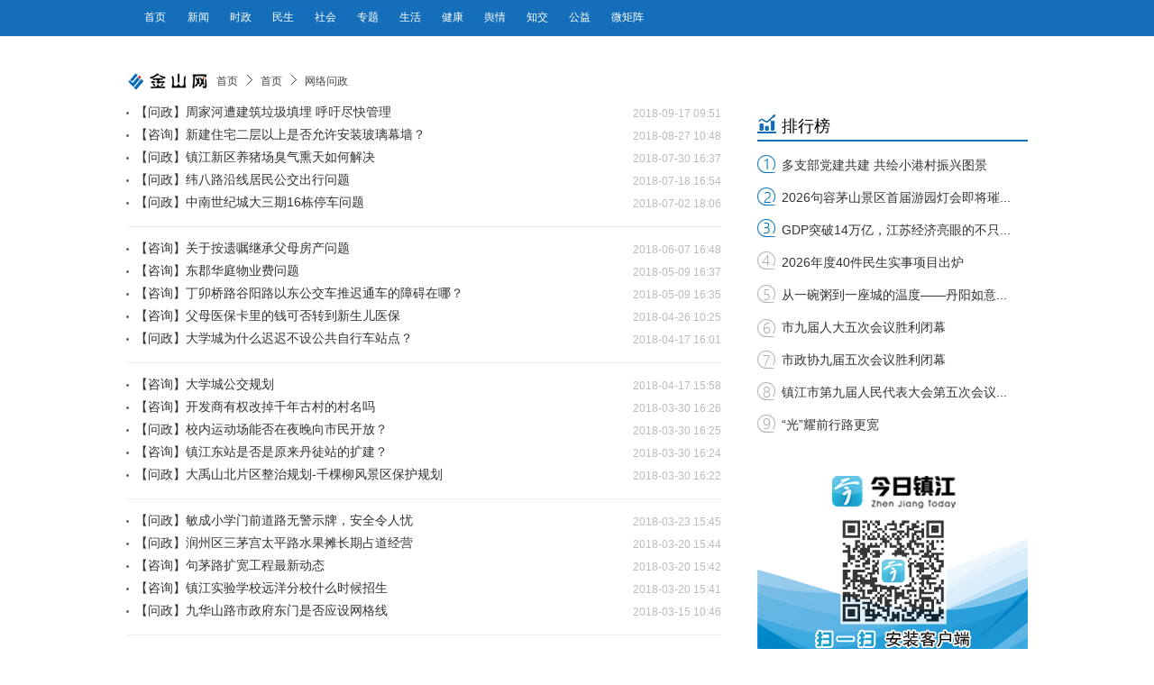

--- FILE ---
content_type: text/html
request_url: https://www.jsw.com.cn/sy/wlwz/3.shtml
body_size: 6051
content:
<!DOCTYPE html>
<!--[if lt IE 7 ]> <html lang="zh-CN" class="ie6 ielt8"> <![endif]-->
<!--[if IE 7 ]>    <html lang="zh-CN" class="ie7 ielt8"> <![endif]-->
<!--[if IE 8 ]>    <html lang="zh-CN" class="ie8"> <![endif]-->
<!--[if (gte IE 9)|!(IE)]><!--> <html lang="zh-CN"><!--<![endif]-->
<head>
    <meta charset="UTF-8">
    <title>网络问政_中国镇江金山网 国家一类新闻网站</title>
    <meta name="keywords" content="" />
    <meta name="description" content="" />
    <!-- 别忘记此处的meta标签，确保IE都是在标准模式下渲染 -->
    <meta http-equiv="X-UA-Compatible" content="IE=edge,chrome=1" >
    <link rel="stylesheet" href="https://img.jsw.com.cn/templates/jsw/css/cmstop.common.css" />
    <link rel="stylesheet" href="https://img.jsw.com.cn/templates/jsw/css/cmstop.basecolor.css" />
    <link rel="stylesheet" href="https://img.jsw.com.cn/templates/jsw/css/cmstop.singup.css" />
    <link rel="stylesheet" href="https://img.jsw.com.cn/templates/jsw/css/cmstop.dialog.css" />
    <link rel="stylesheet" href="https://img.jsw.com.cn/templates/jsw/css/cmstop.datepicker.css" />
    <script type="text/javascript" src="https://img.jsw.com.cn//js/config.js"></script>
    <script src="https://img.jsw.com.cn/templates/jsw/js/jquery/jquery-1.11.2.js"></script>
    <script type="text/javascript" src="https://img.jsw.com.cn/templates/jsw/js/jquery.cookie.js"></script>
    <script src="https://img.jsw.com.cn/templates/jsw/js/cmstop.common.js"></script>
    <script src="https://img.jsw.com.cn/templates/jsw/js/cmstop.dialog.js"></script>
    <script src="https://img.jsw.com.cn/templates/jsw/js/cmstop.datepicker.js"></script>
    <script>
    $(function(){
        $('.js-overlay').mouseenter(function() {
            overlayPlay($(this));
        }).mouseleave(function(){
            var timeSpan = $('.time',$(this));
            timeSpan.css({'background-color':timeSpan.attr('data-bgc')});
            $(this).find('.overlay').fadeOut('fast');
        });
    });
    </script>
    <!-- IE8及IE8以下浏览器都支持HTML5 -->
    <!--[if lt IE 9]>
        <script src="https://img.jsw.com.cn/templates/jsw/js/html5/html5.js"></script>
    <![endif]-->
<script src="http://dup.baidustatic.com/js/ds.js"></script>
<script type="text/javascript" src="http://cbjs.baidu.com/js/m.js"></script>


<script src="http://upload.jsw.com.cn/2017/0303/1488507769584.js"></script>
</head>
<body>
    <!-- 顶部 -->
    <header class="m-header">
	<div class="main">
        <div class="m-inner pos-r ov">
            <!-- 右侧搜索、日历、登陆等 -->
            <!-- 顶部导航 -->
            <!-- 顶部导航 -->
<nav class="m-header-nav">
<ul class="m-header-nav-list">
<li><a target="_blank" href="//www.jsw.com.cn/">首页</a></li>
<li><a target="_blank" href="//www.jsw.com.cn/xwzx" title=""> 新闻 </a></li>
<li><a target="_blank" href="//www.jsw.com.cn/xwzx/jrywsz/" title=""> 时政 </a></li>
<li><a target="_blank" href="//www.jsw.com.cn/xwzx/zjxw/zjxw%20-%20ms/" title=""> 民生 </a></li>
<li><a target="_blank" href="//www.jsw.com.cn/xwzx/zjxw/zjxw%20-%20sh/" title=""> 社会 </a></li>
<li><a target="_blank" href="//www.jsw.com.cn/ztpd/" title=""> 专题 </a></li>
<li><a target="_blank" href="//www.jsw.com.cn/life/" title=""> 生活 </a></li>
<li><a target="_blank" href="//www.jsw.com.cn/life/jkys/" title=""> 健康 </a></li>
<li><a target="_blank" href="//www.jsw.com.cn/xwzx/zjxw/zjyq/bdyq/" title=""> 舆情 </a></li>
<li><a target="_blank" href="//special.jsw.com.cn/190517/" title=""> 知交 </a></li>
<li><a target="_blank" href="http://jszj.wenming.cn/" title=""> 公益 </a></li>
<li><a target="_blank" href="//www.jsw.com.cn/zjsdzj/" title=""> 微矩阵 </a></li>
</ul>
</nav>
<style>
body{font-family: Arial;}
.article-content-title,.article-content-level2title,{
font-family: 黑体;
}
</style>
        </div>
	</div>
</header>    
    <div class="hr20"></div>
	<div class="hr20"></div>
	<div class="hr20"></div>

    <!-- 广告位 -->
    <!--<div class="column ad1000x60">

    </div>-->
    
    <div class="hr20"></div>
	

    <!-- 面包屑 -->
    <div class="column m-crumb">
	<img src="https://img.jsw.com.cn/templates/jsw/css/images/logo-100-20.jpg" width="100" class="fl-l"  height="20"/>
        <a href="https://www.jsw.com.cn/">首页</a>
                <em class="icon16x16"></em>
        <a href="https://www.jsw.com.cn/sy/">首页</a>
                <em class="icon16x16"></em>
        <a href="https://www.jsw.com.cn/sy/wlwz/">网络问政</a>
            </div>
    <div class="hr10"></div>
    <!-- 文字列表 -->
    <div class="column article-list-column ov">
        <section class="article-list-wrap fl-l">
            <div class="article-list">
                <ul style="padding-top:6px;">
                                        <li class="item"><a href="http://bbs.jsw.com.cn/bbs/forum.php?mod=viewthread&tid=2956085" title="【问政】周家河遭建筑垃圾填埋 呼吁尽快管理" target="_blank">【问政】周家河遭建筑垃圾填埋 呼吁尽快管理</a><span class="date">2018-09-17 09:51</span></li>
                                        <li class="item"><a href="http://bbs.jsw.com.cn/bbs/thread-2955385-1-1.html" title="【咨询】新建住宅二层以上是否允许安装玻璃幕墙？" target="_blank">【咨询】新建住宅二层以上是否允许安装玻璃幕墙？</a><span class="date">2018-08-27 10:48</span></li>
                                        <li class="item"><a href="http://bbs.jsw.com.cn/bbs/forum.php?mod=viewthread&tid=2953767" title="【问政】镇江新区养猪场臭气熏天如何解决" target="_blank">【问政】镇江新区养猪场臭气熏天如何解决</a><span class="date">2018-07-30 16:37</span></li>
                                        <li class="item"><a href="http://bbs.jsw.com.cn/bbs/thread-2953040-1-1.html" title="【问政】纬八路沿线居民公交出行问题" target="_blank">【问政】纬八路沿线居民公交出行问题</a><span class="date">2018-07-18 16:54</span></li>
                                        <li class="item"><a href="http://bbs.jsw.com.cn/bbs/thread-2952000-1-1.html" title="【问政】中南世纪城大三期16栋停车问题" target="_blank">【问政】中南世纪城大三期16栋停车问题</a><span class="date">2018-07-02 18:06</span></li>
                    <li class="hr"></li>                    <li class="item"><a href="http://bbs.jsw.com.cn/bbs/thread-2950197-1-1.html" title="【咨询】关于按遗嘱继承父母房产问题" target="_blank">【咨询】关于按遗嘱继承父母房产问题</a><span class="date">2018-06-07 16:48</span></li>
                                        <li class="item"><a href="http://bbs.jsw.com.cn/bbs/thread-2948615-1-1.html" title="【咨询】东郡华庭物业费问题" target="_blank">【咨询】东郡华庭物业费问题</a><span class="date">2018-05-09 16:37</span></li>
                                        <li class="item"><a href="http://bbs.jsw.com.cn/bbs/forum.php?mod=viewthread&tid=2948742" title="【咨询】丁卯桥路谷阳路以东公交车推迟通车的障碍在哪？" target="_blank">【咨询】丁卯桥路谷阳路以东公交车推迟通车的障碍在哪？</a><span class="date">2018-05-09 16:35</span></li>
                                        <li class="item"><a href="http://bbs.jsw.com.cn/bbs/forum.php?mod=viewthread&tid=2947836" title="【咨询】父母医保卡里的钱可否转到新生儿医保" target="_blank">【咨询】父母医保卡里的钱可否转到新生儿医保</a><span class="date">2018-04-26 10:25</span></li>
                                        <li class="item"><a href="http://bbs.jsw.com.cn/bbs/forum.php?mod=viewthread&tid=2947292" title="【问政】大学城为什么迟迟不设公共自行车站点？" target="_blank">【问政】大学城为什么迟迟不设公共自行车站点？</a><span class="date">2018-04-17 16:01</span></li>
                    <li class="hr"></li>                    <li class="item"><a href="http://bbs.jsw.com.cn/bbs/forum.php?mod=viewthread&tid=2947293" title="【咨询】大学城公交规划" target="_blank">【咨询】大学城公交规划</a><span class="date">2018-04-17 15:58</span></li>
                                        <li class="item"><a href="http://bbs.jsw.com.cn/bbs/thread-2946022-1-1.html" title="【咨询】开发商有权改掉千年古村的村名吗" target="_blank">【咨询】开发商有权改掉千年古村的村名吗</a><span class="date">2018-03-30 16:26</span></li>
                                        <li class="item"><a href="http://bbs.jsw.com.cn/bbs/thread-2946015-1-1.html" title="【问政】校内运动场能否在夜晚向市民开放？" target="_blank">【问政】校内运动场能否在夜晚向市民开放？</a><span class="date">2018-03-30 16:25</span></li>
                                        <li class="item"><a href="http://bbs.jsw.com.cn/bbs/thread-2945985-1-1.html" title="【咨询】镇江东站是否是原来丹徒站的扩建？" target="_blank">【咨询】镇江东站是否是原来丹徒站的扩建？</a><span class="date">2018-03-30 16:24</span></li>
                                        <li class="item"><a href="http://bbs.jsw.com.cn/bbs/thread-2945724-1-1.html" title="【问政】大禹山北片区整治规划-千棵柳风景区保护规划 " target="_blank">【问政】大禹山北片区整治规划-千棵柳风景区保护规划 </a><span class="date">2018-03-30 16:22</span></li>
                    <li class="hr"></li>                    <li class="item"><a href="http://bbs.jsw.com.cn/bbs/forum.php?mod=viewthread&tid=2945715" title="【问政】敏成小学门前道路无警示牌，安全令人忧" target="_blank">【问政】敏成小学门前道路无警示牌，安全令人忧</a><span class="date">2018-03-23 15:45</span></li>
                                        <li class="item"><a href="http://bbs.jsw.com.cn/bbs/forum.php?mod=viewthread&tid=2945420" title="【问政】润州区三茅宫太平路水果摊长期占道经营" target="_blank">【问政】润州区三茅宫太平路水果摊长期占道经营</a><span class="date">2018-03-20 15:44</span></li>
                                        <li class="item"><a href="http://bbs.jsw.com.cn/bbs/forum.php?mod=viewthread&tid=2945359" title="【咨询】句茅路扩宽工程最新动态" target="_blank">【咨询】句茅路扩宽工程最新动态</a><span class="date">2018-03-20 15:42</span></li>
                                        <li class="item"><a href="http://bbs.jsw.com.cn/bbs/forum.php?mod=viewthread&tid=2945335" title="【咨询】镇江实验学校远洋分校什么时候招生" target="_blank">【咨询】镇江实验学校远洋分校什么时候招生</a><span class="date">2018-03-20 15:41</span></li>
                                        <li class="item"><a href="http://bbs.jsw.com.cn/bbs/forum.php?mod=viewthread&tid=2945290" title=" 【问政】九华山路市政府东门是否应设网格线" target="_blank"> 【问政】九华山路市政府东门是否应设网格线</a><span class="date">2018-03-15 10:46</span></li>
                    <li class="hr"></li>                    <li class="item"><a href="http://bbs.jsw.com.cn/bbs/forum.php?mod=viewthread&tid=2944292" title="【问政】丁卯高架谷阳路以东段路面何时完工" target="_blank">【问政】丁卯高架谷阳路以东段路面何时完工</a><span class="date">2018-02-27 09:52</span></li>
                                        <li class="item"><a href="http://bbs.jsw.com.cn/bbs/forum.php?mod=viewthread&tid=2943568" title="【问政】御桥巷8号近四千平米建筑有无报建手续" target="_blank">【问政】御桥巷8号近四千平米建筑有无报建手续</a><span class="date">2018-02-09 15:49</span></li>
                                        <li class="item"><a href="http://bbs.jsw.com.cn/bbs/thread-2939319-1-1.html" title="【咨询】2018年灵活就业人员医保养老缴费标准" target="_blank">【咨询】2018年灵活就业人员医保养老缴费标准</a><span class="date">2017-12-14 17:57</span></li>
                                        <li class="item"><a href="http://bbs.jsw.com.cn/bbs/thread-2938483-1-1.html" title="【咨询】外地居民未参加户籍地医保如何开具证明" target="_blank">【咨询】外地居民未参加户籍地医保如何开具证明</a><span class="date">2017-12-02 14:46</span></li>
                                        <li class="item"><a href="http://bbs.jsw.com.cn/bbs/thread-2937808-1-1.html" title="【咨询】信用卡负债对公积金贷款申请有无影响" target="_blank">【咨询】信用卡负债对公积金贷款申请有无影响</a><span class="date">2017-11-22 18:01</span></li>
                    <li class="hr"></li>                    <li class="item"><a href="http://bbs.jsw.com.cn/bbs/forum.php?mod=viewthread&tid=2937436" title="【问政】象山花园三区车库公共区域维修问题" target="_blank">【问政】象山花园三区车库公共区域维修问题</a><span class="date">2017-11-15 16:02</span></li>
                                        <li class="item"><a href="http://bbs.jsw.com.cn/bbs/thread-2934734-1-1.html" title="【咨询】维修基金怎样可查询到使用状况" target="_blank">【咨询】维修基金怎样可查询到使用状况</a><span class="date">2017-10-09 11:34</span></li>
                                        <li class="item"><a href="http://bbs.jsw.com.cn/bbs/thread-2934675-1-1.html" title="【问政】吉祥路夜市摊点什么时候搬迁" target="_blank">【问政】吉祥路夜市摊点什么时候搬迁</a><span class="date">2017-10-09 11:34</span></li>
                                        <li class="item"><a href="http://bbs.jsw.com.cn/bbs/forum.php?mod=viewthread&tid=2933016" title="【咨询 】社保丧葬费用领取手续 " target="_blank">【咨询 】社保丧葬费用领取手续 </a><span class="date">2017-09-04 16:30</span></li>
                                        <li class="item"><a href="http://bbs.jsw.com.cn/bbs/forum.php?mod=viewthread&tid=2933200" title="【咨询】免费露天电影放映资质问题" target="_blank">【咨询】免费露天电影放映资质问题</a><span class="date">2017-09-04 16:29</span></li>
                                    </ul>
                <!-- 分页 -->
                <div class="align-c">
                    <div class="article-list-pagination pagination ov">
                        <a href="https://www.jsw.com.cn/sy/wlwz/2.shtml" class="prev">&lt;</a><a href="https://www.jsw.com.cn/sy/wlwz/1.shtml">1</a><a href="https://www.jsw.com.cn/sy/wlwz/2.shtml">2</a><a href="javascript:void(0);" class="current">3</a><a href="https://www.jsw.com.cn/sy/wlwz/4.shtml">4</a><a href="https://www.jsw.com.cn/sy/wlwz/5.shtml">5</a><a href="https://www.jsw.com.cn/sy/wlwz/6.shtml">6</a><a href="https://www.jsw.com.cn/sy/wlwz/13.shtml">... 13</a><a href="https://www.jsw.com.cn/sy/wlwz/4.shtml" class="next">&gt;</a>                    </div>
                </div>
            </div>
        </section>
        <aside class="article-aside fl-r">
           <!-- 排行榜 -->
			<div class="pagelist_item">
						<div class="paihang">
							<h1><span>排行榜</span></h1>
							<ul>
  <li><span><a href="https://www.jsw.com.cn/2026/0127/1948919.shtml" target="_blank" title="多支部党建共建 共绘小港村振兴图景">多支部党建共建 共绘小港村振兴图景</a></span></li>
  <li><span><a href="https://www.jsw.com.cn/2026/0128/1948974.shtml" target="_blank" title="2026句容茅山景区首届游园灯会即将璀璨启幕">2026句容茅山景区首届游园灯会即将璀...</a></span></li>
  <li><span><a href="https://www.jsw.com.cn/2026/0129/1949043.shtml" target="_blank" title="GDP突破14万亿，江苏经济亮眼的不只是“量”">GDP突破14万亿，江苏经济亮眼的不只...</a></span></li>
  <li><span><a href="https://www.jsw.com.cn/2026/0126/1948741.shtml" target="_blank" title="2026年度40件民生实事项目出炉">2026年度40件民生实事项目出炉</a></span></li>
  <li><span><a href="https://www.jsw.com.cn/2026/0126/1948776.shtml" target="_blank" title="从一碗粥到一座城的温度——丹阳如意慈善连续多年开展腊八送温暖活动">从一碗粥到一座城的温度——丹阳如意...</a></span></li>
  <li><span><a href="https://www.jsw.com.cn/2026/0126/1948746.shtml" target="_blank" title="市九届人大五次会议胜利闭幕">市九届人大五次会议胜利闭幕</a></span></li>
  <li><span><a href="https://www.jsw.com.cn/2026/0125/1948653.shtml" target="_blank" title="市政协九届五次会议胜利闭幕">市政协九届五次会议胜利闭幕</a></span></li>
  <li><span><a href="https://www.jsw.com.cn/2026/0126/1948734.shtml" target="_blank" title="镇江市第九届人民代表大会第五次会议关于接受李健同志辞去镇江市第九届人民代表大会常务委员会主任职务请求的决定">镇江市第九届人民代表大会第五次会议...</a></span></li>
  <li><span><a href="https://www.jsw.com.cn/2026/0125/1948668.shtml" target="_blank" title="“光”耀前行路更宽">“光”耀前行路更宽</a></span></li>
</ul>

						</div>
			</div>
            <div class="ad1 ad300x240">
              <a href="http://special.jsw.com.cn/170921-1/" target="_blank"><img src="https://upload.jsw.com.cn/2017/1227/1514358645984.png" width="300" height="240" /></a>

            </div>
            
            <div class="hr20"></div>
            
            <div class="hr20"></div>

            <!-- 推荐图片 -->
            <div class="commend-picture">
		<div class="m-title-a">
      <h2 class="m-title-h2"><a>推荐图片</a></h2>
</div>
<div class="hr20"></div>
<div class="commend-picture-inner">
  <ul class="m-imagetitle">
 <li class="item  odd
">
<a href="https://www.jsw.com.cn/2026/0131/1949206.shtml" target="_blank" class="thumbbox" ><img src="https://upload.jsw.com.cn/2026/0131/thumb_130_80_1769808464163.jpg" width="130" height="80" alt="暖岗迎学子 家乡聚英才"></a>
<a href="https://www.jsw.com.cn/2026/0131/1949206.shtml" target="_blank" class="title" >暖岗迎学子 家乡聚英才</a>
</li>
  <li class="item  even
">
<a href="https://www.jsw.com.cn/2026/0131/1949198.shtml" target="_blank" class="thumbbox" ><img src="https://upload.jsw.com.cn/2026/0131/thumb_130_80_1769806592208.jpg" width="130" height="80" alt="“育”见中医 守护健康"></a>
<a href="https://www.jsw.com.cn/2026/0131/1949198.shtml" target="_blank" class="title" >“育”见中医 守护健康</a>
</li>
  <li class="item  odd
">
<a href="https://www.jsw.com.cn/2026/0131/1949196.shtml" target="_blank" class="thumbbox" ><img src="https://upload.jsw.com.cn/2026/0131/thumb_130_80_1769806337162.jpg" width="130" height="80" alt="淬炼高空利剑 守护城市天际线"></a>
<a href="https://www.jsw.com.cn/2026/0131/1949196.shtml" target="_blank" class="title" >淬炼高空利剑 守护城市天际线</a>
</li>
  <li class="item  even
">
<a href="https://www.jsw.com.cn/2026/0130/1949124.shtml" target="_blank" class="thumbbox" ><img src="https://upload.jsw.com.cn/2026/0130/thumb_130_80_1769728435390.jpg" width="130" height="80" alt="冬果藏趣 童心筑美"></a>
<a href="https://www.jsw.com.cn/2026/0130/1949124.shtml" target="_blank" class="title" >冬果藏趣 童心筑美</a>
</li>
    </ul>
</div>

            </div>

            <div class="hr20"></div>
            
            <div class="hr20"></div>
            <!-- 推荐视频 -->
            <div class="commend-video">
<div class="m-title-a">
    <h2 class="m-title-h2"><a>推荐视频</a></h2>
</div>
<div class="hr20"></div>
<div class="commend-picture-inner">
    <ul class="m-imagetitle">

            <li class="item odd js-overlay">
            <a href="https://www.jsw.com.cn/2026/0127/1948925.shtml" target="_blank" title="视频｜多支部党建共建 共绘小港村振兴图景" class="thumb-link"><img src="https://upload.jsw.com.cn/2026/0127/thumb_130_80_1769526426345.jpg" alt="" width="130" height="80">
                       <!-- <span class="time"></span>-->
                        </a>
            <a class="title" href="https://www.jsw.com.cn/2026/0127/1948925.shtml" target="_blank" title="视频｜多支部党建共建 共绘小港村振兴图景">视频｜多支部党建共建 共绘小港村振兴图景</a>
            <a href="https://www.jsw.com.cn/2026/0127/1948925.shtml" class="overlay"><b class="overlay-play icon40x40"></b></a>
        </li>


            <li class="item  js-overlay">
            <a href="https://www.jsw.com.cn/2026/0120/1948268.shtml" target="_blank" title="雪落南山慢时" class="thumb-link"><img src="https://upload.jsw.com.cn/2026/0120/thumb_130_80_1768880543982.jpg" alt="" width="130" height="80">
                       <!-- <span class="time"></span>-->
                        </a>
            <a class="title" href="https://www.jsw.com.cn/2026/0120/1948268.shtml" target="_blank" title="雪落南山慢时">雪落南山慢时</a>
            <a href="https://www.jsw.com.cn/2026/0120/1948268.shtml" class="overlay"><b class="overlay-play icon40x40"></b></a>
        </li>


            <li class="item odd js-overlay">
            <a href="https://www.jsw.com.cn/2026/0110/1947477.shtml" target="_blank" title="“橙”意抵达镇江！苏湘两地续写“酸甜情缘”" class="thumb-link"><img src="https://upload.jsw.com.cn/2026/0110/thumb_130_80_1768050378276.png" alt="" width="130" height="80">
                       <!-- <span class="time"></span>-->
                        </a>
            <a class="title" href="https://www.jsw.com.cn/2026/0110/1947477.shtml" target="_blank" title="“橙”意抵达镇江！苏湘两地续写“酸甜情缘”">“橙”意抵达镇江！苏湘两地续写“酸甜情缘...</a>
            <a href="https://www.jsw.com.cn/2026/0110/1947477.shtml" class="overlay"><b class="overlay-play icon40x40"></b></a>
        </li>


            <li class="item  js-overlay">
            <a href="https://www.jsw.com.cn/2026/0108/1946902.shtml" target="_blank" title="江苏镇江高资街道：夕阳下，光景如诗如画" class="thumb-link"><img src="https://upload.jsw.com.cn/2026/0108/thumb_130_80_1767857576797.jpg" alt="" width="130" height="80">
                       <!-- <span class="time"></span>-->
                        </a>
            <a class="title" href="https://www.jsw.com.cn/2026/0108/1946902.shtml" target="_blank" title="江苏镇江高资街道：夕阳下，光景如诗如画">江苏镇江高资街道：夕阳下，光景如诗如画</a>
            <a href="https://www.jsw.com.cn/2026/0108/1946902.shtml" class="overlay"><b class="overlay-play icon40x40"></b></a>
        </li>

    </ul>
</div>
    
            </div>
        </aside>
    </div>

    <!-- 底部 -->
    <div class="m-footer">
        <div class="m-footer-nav">
            <a href="https://www.jsw.com.cn/2010bottom/" target="_blank">网站简介</a>
            <em>|</em>
            <a href="https://www.jsw.com.cn/jswry/" target="_blank">公司荣誉</a>
            <em>|</em>
            <a href="https://www.jsw.com.cn/2010bottom/ggfw.shtml" target="_blank">广告服务</a>
            <em>|</em>
            <a href="https://www.jsw.com.cn/2010bottom/lxfs.shtml" target="_blank">联系方式</a>
            <em>|</em>
            <a href="https://www.jsw.com.cn/flashiframe/2011jsw/zjbs/" target="_blank">走进报社</a>
        </div>
		<div class="m-footer-nav">
		<a href="https://beian.miit.gov.cn/" target="_blank">苏ICP备05002936号</a>
		<em>|</em>
		<a href="https://www.beian.gov.cn/portal/registerSystemInfo?recordcode=32110202000087" target="_blank">苏公网安备 32110202000087号</a>
		<em>|</em>
		<a href="https://upload.jsw.com.cn/2025/0310/1741575642914.jpg" target="_blank">广播电视节目制作经营许可证（苏）字第481号</a>
		<em>|</em>
		<a href="https://upload.jsw.com.cn/2024/0313/1710301126617.png" target="_blank">互联网新闻信息服务许可证32120170009号</a>
		</div>
        <div class="copyright">镇江报业网络传媒有限公司<span>版权所有：Copyright © www.jsw.com.cn All Rights Reserved.</span>

</div>
    </div>
</body>
</html>

--- FILE ---
content_type: text/css
request_url: https://img.jsw.com.cn/templates/jsw/css/cmstop.basecolor.css
body_size: 1473
content:
.border1 {
    border: 1px solid #ddd;
}
.border2 {
    border: 1px solid #eee;
}
.button1 {
    background-color: #0091e4;
    color: #fff;
}
.button1:hover {
    color: #fff!important;
    background-color: #0076c8;
}
.load-button {
    background-color: #f7f7f7;
    border: 1px solid #eeeeee;
    color: #777;
}
.icon16x16 {
    background-image: url(images/ico16x16.png);
    background-repeat: no-repeat;
}
.icon40x40 {
    background-image: url(images/ico40x40.png);
    background-repeat: no-repeat;
}
.hline {
    background-color: #eee;
}
.hlinedotted {
    border-top: 1px dashed #eaeaea;
}
.m-crumb {
    /*border-bottom: 1px solid #eee;*/
}
.m-crumb a {
    color: #444;
}
.pagination a {
    background-color: #eee;
    color: #666;
}
.pagination a[href]:hover {
    background-color: #5e5e5e;
    color: #fff !important;
}
.pagination a.current,
.pagination a.now {
    color: #fff;
    background-color: #4e4e4e;
}
.pagination span.current,
.pagination span.now {
    color: #fff;
    background-color: #4e4e4e;
}
.pagination .disable {
    color: #c0c0c0;
}
.pagination a.disable:hover {
    background-color: #eee;
    color: #c0c0c0;
}
.m-title-a {
    border-bottom: 1px solid #eee;
}
.m-title-a .m-title-h2 {
    color: #444;
    border-bottom: 1px solid #0091e4;
}
.m-title-a .m-title-h2 a {
    color: #444!important;
}
.m-title-b {
    background-color: #f6f7f8;
    border-bottom: 1px solid #ddd;
}
.m-title-b .name {
    border-left: 2px solid #777;
    color: #333;
}
.m-title-b .summary {
    color: #444;
}
.m-accordion-item .title {
    color: #444;
    border-left: 2px solid #ddd;
}
.m-accordion-item p a {
    color: #444;
}
.m-accordion-item.top .title {
    border-left-color: #0091e5;
}
.m-imagetitle .item .title {
    color: #444;
}
.m-imagetitle .item .time {
    background-color: rgba(0, 0, 0, 0.6);
    color: #fff;
}
.m-imagetitle .overlay {
    background-color: rgba(0, 0, 0, 0.6);
}
.m-imagetitle .overlay .overlay-play {
    background-position: -19px -1132px;
    opacity: 0.6;
    filter: Alpha(opacity=60);
}
.m-imagetext .describe {
    color: #444;
}
.m-imagetext .time {
    color: #999;
}
.m-header {
    background-color: #146eba;
    border-bottom: 1px solid #eee;
	position: fixed;
	top: 0;
	width: 100%;
	height: 40px;
	z-index: 999;
}
.m-header-nav-list a {
    color: #fff;
}
.m-header-nav-list a:hover{
    color: #fff;
}
.m-header-search {
    background-position: -10px -960px;
}
.m-header-history {
    background-position: -10px -129px;
}
.header-index .m-header-smallmodle .active {
    background-position: -2px -164px;
    background-color: #008cdc;
}
.m-header-history.active {
    background-position: -11px -172px;
}
.m-header-rss {
    background-position: -8px -545px;
}
.m-header-user a {
    color: #333;
}
.m-header-user em {
    color: #333;
}
.m-header-search:hover {
    background-position: -9px -915px;
}
.m-header-history:hover {
    background-position: -10px -87px;
}
.m-header-rss:hover {
    background-position: -8px -497px;
}
.m-footer {
    background-color: #eee;
}
.m-footer-nav a, .m-footer-nav em {
    color: #333;
}
.m-footer .copyright {
    color: #777;
}
.m-footer .copyright a {
    color: #06c;
}
.m-input-text, .m-textarea {
    border: 1px solid #bbb;
}
.m-input-text:focus {
    border: 1px solid blue;
}
.i-gray {
    color: #ddd;
}
.article-list-wrap .article-list .item {
    background: url(images/ico16x16.png) no-repeat -20px -1092px;
}
.article-list-wrap .article-list .item a {
    color: #333;
}
.article-list-wrap .article-list .item a:hover {
    color: #448fda;
}
.article-list-wrap .article-list .item .date {
    color: #bbb;
}
.article-list-wrap .article-list .hr {
    border-bottom: 1px solid #eee;
}
.commend-picture-inner {
}
.article-picture-item {
    border-bottom: 1px solid #eee;
}
.article-picture-item .title a {
    color: #333;
}
.article-picture-item .title a:hover {
    color: #06c;
}
.scroll-btns .btn {
    border: 1px solid #ddd;
    background-color: #f3f3f3;
}
.scroll-btns .home {
    background-position: -10px -1190px;
}
.scroll-btns .rel {
    background-position: -10px -1258px;
}
.scroll-btns .top {
    background-position: -10px -1320px;
}
.scroll-btns .btn .text {
    color: #777;
}
.submit-bar .reload {
    background-position: -10px -776px;
}
.submit-bar .reload:hover {
    background-position: -9px -737px;
}
.submit-bar .disable {
    background-color: #bbbbbb;
}

.ie8 .m-imagetitle .item .time ,
.ie8 .m-imagetitle .overlay {
    filter:progid:DXImageTransform.Microsoft.gradient(startColorstr=#99000000,endColorstr=#99000000);
}